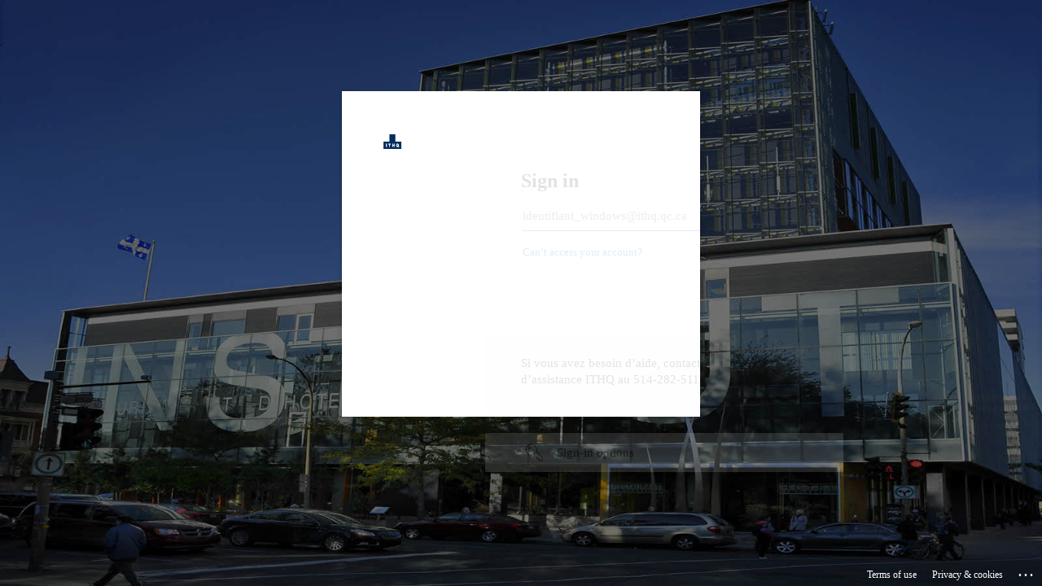

--- FILE ---
content_type: text/html; charset=utf-8
request_url: https://login.microsoftonline.com/79a310de-004d-4b78-8cdf-0cb4602424e3/saml2?SAMLRequest=nZLNbtswEIRfReBdEiUxkk3YBpwYRQ0krRG7PfQSUOQqJsAfhUsl7dtXllo0PdSH3ojlfjuzg12hsKbn2yGe3SO8DIAx%2BW6NQz59rMkQHPcCNXInLCCPkh%2B3D%2Fe8zCjvg49eekPeIdcJgQghau9Ist%2BtyRNjlZJiyWjTyBvW0KqlcgHd8mZRd62S0NSS0a6gTUWSrxBwJNdkHDTiiAPsHUbh4liiJUspS4v6RGtOG14uv5FkN26jnYgTdY6xR57nxj9rl1ktg0ffRe%2BMdpBJb%2FNmKaqCKkgpZSplbbNIF1J1KZUtq0eBkkGVX3YsSbL9vciddzhYCEcIr1rCl8f7P1I6nl%2Bs98pAhq8a0JvhguCkJsbI52k59vMjFRKz%2FtxfBUly%2BBX7rXZKu%2BfribdzE%2FKPp9MhPXw%2BnshmdVHjU4Jh8x9mLUShRBQXr6v8%2FbDVfE6fRhv73cEbLX8kH3ywIv7bZZEVU0WrtJta%2BeCwB6k7DWpM2hj%2FdhdARFiTGAYg%2BWYW%2FftsNz8B&RelayState=https%3A%2F%2Fithqmoodle.sviesolutions.com%2Fcourse%2Fview.php%3Fid%3D6313&SigAlg=http%3A%2F%2Fwww.w3.org%2F2001%2F04%2Fxmldsig-more%23rsa-sha256&Signature=LefjQRY88yvJCmOz7QY0B%2F2qXD1sGudv4CGEHesNcuYkFCpr9KKG01DrVNfACY9yRRixf3VpNBwzLcl16qyg4qcpntP8r2Rn1wpZXeRLYTsvez7xzIpmkWH%2Fb0bYqNPIzTQLyrgL6soBZyBtjM095h1x%2FghVPKYQdxS5AtojKbllST6D4n8GMCf2Zgg7xp0oZSF%2BGyYhmOFqJ1v%2F%2FLkwK33Vi%2F20ixQvwM8Hn2AE%2BtLN%2BfLrsADmVR%2FBHFtXhMRQEm147cfblwGVWkvyq0rbGiQlZ5m1%2B%2FNdUSZV3i%2Fr0fZt6BTC9wGh33FM2gpqb3CRsdHWPyGFKpSW%2FpnqWcDRQA%3D%3D&sso_reload=true
body_size: 15212
content:


<!-- Copyright (C) Microsoft Corporation. All rights reserved. -->
<!DOCTYPE html>
<html dir="ltr" class="" lang="en">
<head>
    <title>Sign in to your account</title>
    <meta http-equiv="Content-Type" content="text/html; charset=UTF-8">
    <meta http-equiv="X-UA-Compatible" content="IE=edge">
    <meta name="viewport" content="width=device-width, initial-scale=1.0, maximum-scale=2.0, user-scalable=yes">
    <meta http-equiv="Pragma" content="no-cache">
    <meta http-equiv="Expires" content="-1">
    <link rel="preconnect" href="https://aadcdn.msauth.net" crossorigin>
<meta http-equiv="x-dns-prefetch-control" content="on">
<link rel="dns-prefetch" href="//aadcdn.msauth.net">
<link rel="dns-prefetch" href="//aadcdn.msftauth.net">

    <meta name="PageID" content="ConvergedSignIn" />
    <meta name="SiteID" content="" />
    <meta name="ReqLC" content="1033" />
    <meta name="LocLC" content="en-US" />


        <meta name="format-detection" content="telephone=no" />

    <noscript>
        <meta http-equiv="Refresh" content="0; URL=https://login.microsoftonline.com/jsdisabled" />
    </noscript>

    
    
<meta name="robots" content="none" />

<script type="text/javascript" nonce='aS3DX9cjiywkouIqK8bHRQ'>//<![CDATA[
$Config={"fShowPersistentCookiesWarning":false,"urlMsaSignUp":"https://login.live.com/oauth20_authorize.srf?scope=openid+profile+email+offline_access\u0026response_type=code\u0026client_id=51483342-085c-4d86-bf88-cf50c7252078\u0026response_mode=form_post\u0026redirect_uri=https%3a%2f%2flogin.microsoftonline.com%2fcommon%2ffederation%2foauth2msa\u0026state=[base64]\u0026estsfed=1\u0026uaid=212709b1d7b14fa9af0beae5c1fc98d2\u0026signup=1\u0026lw=1\u0026fl=easi2\u0026fci=https%3a%2f%2fithqmoodle.sviesolutions.com%2fauth%2fsaml2%2fsp%2fmetadata.php","urlMsaLogout":"https://login.live.com/logout.srf?iframed_by=https%3a%2f%2flogin.microsoftonline.com","urlOtherIdpForget":"https://login.live.com/forgetme.srf?iframed_by=https%3a%2f%2flogin.microsoftonline.com","showCantAccessAccountLink":true,"arrExternalTrustedRealmFederatedIdps":[{"IdpType":400,"IdpSignInUrl":"https://login.live.com/oauth20_authorize.srf?scope=openid+profile+email+offline_access\u0026response_type=code\u0026client_id=51483342-085c-4d86-bf88-cf50c7252078\u0026response_mode=form_post\u0026redirect_uri=https%3a%2f%2flogin.microsoftonline.com%2fcommon%2ffederation%2foauth2msa\u0026state=[base64]\u0026estsfed=1\u0026uaid=212709b1d7b14fa9af0beae5c1fc98d2\u0026fci=https%3a%2f%2fithqmoodle.sviesolutions.com%2fauth%2fsaml2%2fsp%2fmetadata.php\u0026idp_hint=github.com","DisplayName":"GitHub","Promoted":false}],"fEnableShowResendCode":true,"iShowResendCodeDelay":90000,"sSMSCtryPhoneData":"AF~Afghanistan~93!!!AX~Åland Islands~358!!!AL~Albania~355!!!DZ~Algeria~213!!!AS~American Samoa~1!!!AD~Andorra~376!!!AO~Angola~244!!!AI~Anguilla~1!!!AG~Antigua and Barbuda~1!!!AR~Argentina~54!!!AM~Armenia~374!!!AW~Aruba~297!!!AC~Ascension Island~247!!!AU~Australia~61!!!AT~Austria~43!!!AZ~Azerbaijan~994!!!BS~Bahamas~1!!!BH~Bahrain~973!!!BD~Bangladesh~880!!!BB~Barbados~1!!!BY~Belarus~375!!!BE~Belgium~32!!!BZ~Belize~501!!!BJ~Benin~229!!!BM~Bermuda~1!!!BT~Bhutan~975!!!BO~Bolivia~591!!!BQ~Bonaire~599!!!BA~Bosnia and Herzegovina~387!!!BW~Botswana~267!!!BR~Brazil~55!!!IO~British Indian Ocean Territory~246!!!VG~British Virgin Islands~1!!!BN~Brunei~673!!!BG~Bulgaria~359!!!BF~Burkina Faso~226!!!BI~Burundi~257!!!CV~Cabo Verde~238!!!KH~Cambodia~855!!!CM~Cameroon~237!!!CA~Canada~1!!!KY~Cayman Islands~1!!!CF~Central African Republic~236!!!TD~Chad~235!!!CL~Chile~56!!!CN~China~86!!!CX~Christmas Island~61!!!CC~Cocos (Keeling) Islands~61!!!CO~Colombia~57!!!KM~Comoros~269!!!CG~Congo~242!!!CD~Congo (DRC)~243!!!CK~Cook Islands~682!!!CR~Costa Rica~506!!!CI~Côte d\u0027Ivoire~225!!!HR~Croatia~385!!!CU~Cuba~53!!!CW~Curaçao~599!!!CY~Cyprus~357!!!CZ~Czechia~420!!!DK~Denmark~45!!!DJ~Djibouti~253!!!DM~Dominica~1!!!DO~Dominican Republic~1!!!EC~Ecuador~593!!!EG~Egypt~20!!!SV~El Salvador~503!!!GQ~Equatorial Guinea~240!!!ER~Eritrea~291!!!EE~Estonia~372!!!ET~Ethiopia~251!!!FK~Falkland Islands~500!!!FO~Faroe Islands~298!!!FJ~Fiji~679!!!FI~Finland~358!!!FR~France~33!!!GF~French Guiana~594!!!PF~French Polynesia~689!!!GA~Gabon~241!!!GM~Gambia~220!!!GE~Georgia~995!!!DE~Germany~49!!!GH~Ghana~233!!!GI~Gibraltar~350!!!GR~Greece~30!!!GL~Greenland~299!!!GD~Grenada~1!!!GP~Guadeloupe~590!!!GU~Guam~1!!!GT~Guatemala~502!!!GG~Guernsey~44!!!GN~Guinea~224!!!GW~Guinea-Bissau~245!!!GY~Guyana~592!!!HT~Haiti~509!!!HN~Honduras~504!!!HK~Hong Kong SAR~852!!!HU~Hungary~36!!!IS~Iceland~354!!!IN~India~91!!!ID~Indonesia~62!!!IR~Iran~98!!!IQ~Iraq~964!!!IE~Ireland~353!!!IM~Isle of Man~44!!!IL~Israel~972!!!IT~Italy~39!!!JM~Jamaica~1!!!JP~Japan~81!!!JE~Jersey~44!!!JO~Jordan~962!!!KZ~Kazakhstan~7!!!KE~Kenya~254!!!KI~Kiribati~686!!!KR~Korea~82!!!KW~Kuwait~965!!!KG~Kyrgyzstan~996!!!LA~Laos~856!!!LV~Latvia~371!!!LB~Lebanon~961!!!LS~Lesotho~266!!!LR~Liberia~231!!!LY~Libya~218!!!LI~Liechtenstein~423!!!LT~Lithuania~370!!!LU~Luxembourg~352!!!MO~Macao SAR~853!!!MG~Madagascar~261!!!MW~Malawi~265!!!MY~Malaysia~60!!!MV~Maldives~960!!!ML~Mali~223!!!MT~Malta~356!!!MH~Marshall Islands~692!!!MQ~Martinique~596!!!MR~Mauritania~222!!!MU~Mauritius~230!!!YT~Mayotte~262!!!MX~Mexico~52!!!FM~Micronesia~691!!!MD~Moldova~373!!!MC~Monaco~377!!!MN~Mongolia~976!!!ME~Montenegro~382!!!MS~Montserrat~1!!!MA~Morocco~212!!!MZ~Mozambique~258!!!MM~Myanmar~95!!!NA~Namibia~264!!!NR~Nauru~674!!!NP~Nepal~977!!!NL~Netherlands~31!!!NC~New Caledonia~687!!!NZ~New Zealand~64!!!NI~Nicaragua~505!!!NE~Niger~227!!!NG~Nigeria~234!!!NU~Niue~683!!!NF~Norfolk Island~672!!!KP~North Korea~850!!!MK~North Macedonia~389!!!MP~Northern Mariana Islands~1!!!NO~Norway~47!!!OM~Oman~968!!!PK~Pakistan~92!!!PW~Palau~680!!!PS~Palestinian Authority~970!!!PA~Panama~507!!!PG~Papua New Guinea~675!!!PY~Paraguay~595!!!PE~Peru~51!!!PH~Philippines~63!!!PL~Poland~48!!!PT~Portugal~351!!!PR~Puerto Rico~1!!!QA~Qatar~974!!!RE~Réunion~262!!!RO~Romania~40!!!RU~Russia~7!!!RW~Rwanda~250!!!BL~Saint Barthélemy~590!!!KN~Saint Kitts and Nevis~1!!!LC~Saint Lucia~1!!!MF~Saint Martin~590!!!PM~Saint Pierre and Miquelon~508!!!VC~Saint Vincent and the Grenadines~1!!!WS~Samoa~685!!!SM~San Marino~378!!!ST~São Tomé and Príncipe~239!!!SA~Saudi Arabia~966!!!SN~Senegal~221!!!RS~Serbia~381!!!SC~Seychelles~248!!!SL~Sierra Leone~232!!!SG~Singapore~65!!!SX~Sint Maarten~1!!!SK~Slovakia~421!!!SI~Slovenia~386!!!SB~Solomon Islands~677!!!SO~Somalia~252!!!ZA~South Africa~27!!!SS~South Sudan~211!!!ES~Spain~34!!!LK~Sri Lanka~94!!!SH~St Helena, Ascension, and Tristan da Cunha~290!!!SD~Sudan~249!!!SR~Suriname~597!!!SJ~Svalbard~47!!!SZ~Swaziland~268!!!SE~Sweden~46!!!CH~Switzerland~41!!!SY~Syria~963!!!TW~Taiwan~886!!!TJ~Tajikistan~992!!!TZ~Tanzania~255!!!TH~Thailand~66!!!TL~Timor-Leste~670!!!TG~Togo~228!!!TK~Tokelau~690!!!TO~Tonga~676!!!TT~Trinidad and Tobago~1!!!TA~Tristan da Cunha~290!!!TN~Tunisia~216!!!TR~Turkey~90!!!TM~Turkmenistan~993!!!TC~Turks and Caicos Islands~1!!!TV~Tuvalu~688!!!VI~U.S. Virgin Islands~1!!!UG~Uganda~256!!!UA~Ukraine~380!!!AE~United Arab Emirates~971!!!GB~United Kingdom~44!!!US~United States~1!!!UY~Uruguay~598!!!UZ~Uzbekistan~998!!!VU~Vanuatu~678!!!VA~Vatican City~39!!!VE~Venezuela~58!!!VN~Vietnam~84!!!WF~Wallis and Futuna~681!!!YE~Yemen~967!!!ZM~Zambia~260!!!ZW~Zimbabwe~263","fUseInlinePhoneNumber":true,"fDetectBrowserCapabilities":true,"fUseMinHeight":true,"fShouldSupportTargetCredentialForRecovery":true,"fAvoidNewOtcGenerationWhenAlreadySent":true,"fUseCertificateInterstitialView":true,"fIsPasskeySupportEnabled":true,"arrPromotedFedCredTypes":[],"fShowUserAlreadyExistErrorHandling":true,"fBlockOnAppleEmailClaimError":true,"fIsVerifiableCredentialsSupportEnabled":true,"iVerifiableCredentialPresentationPollingIntervalSeconds":0.5,"iVerifiableCredentialPresentationPollingTimeoutSeconds":300,"fIsQrPinEnabled":true,"fPasskeyAssertionRedirect":true,"fFixUrlExternalIdpFederation":true,"fEnableBackButtonBugFix":true,"fEnableTotalLossRecovery":true,"fUpdatePromotedCredTypesOrder":true,"fUseNewPromotedCredsComponent":true,"urlSessionState":"https://login.microsoftonline.com/common/DeviceCodeStatus","urlResetPassword":"https://passwordreset.microsoftonline.com/?ru=https%3a%2f%2flogin.microsoftonline.com%2f79a310de-004d-4b78-8cdf-0cb4602424e3%2freprocess%3fctx%[base64]\u0026mkt=en-US\u0026hosted=0\u0026device_platform=macOS","urlMsaResetPassword":"https://account.live.com/password/reset?wreply=https%3a%2f%2flogin.microsoftonline.com%2f79a310de-004d-4b78-8cdf-0cb4602424e3%2freprocess%3fctx%[base64]\u0026mkt=en-US","fFixUrlResetPassword":true,"urlGetCredentialType":"https://login.microsoftonline.com/common/GetCredentialType?mkt=en-US","urlGetRecoveryCredentialType":"https://login.microsoftonline.com/common/getrecoverycredentialtype?mkt=en-US","urlGetOneTimeCode":"https://login.microsoftonline.com/common/GetOneTimeCode","urlLogout":"https://login.microsoftonline.com/79a310de-004d-4b78-8cdf-0cb4602424e3/uxlogout","urlForget":"https://login.microsoftonline.com/forgetuser","urlDisambigRename":"https://go.microsoft.com/fwlink/p/?LinkID=733247","urlGoToAADError":"https://login.live.com/oauth20_authorize.srf?scope=openid+profile+email+offline_access\u0026response_type=code\u0026client_id=51483342-085c-4d86-bf88-cf50c7252078\u0026response_mode=form_post\u0026redirect_uri=https%3a%2f%2flogin.microsoftonline.com%2fcommon%2ffederation%2foauth2msa\u0026state=[base64]\u0026estsfed=1\u0026uaid=212709b1d7b14fa9af0beae5c1fc98d2\u0026fci=https%3a%2f%2fithqmoodle.sviesolutions.com%2fauth%2fsaml2%2fsp%2fmetadata.php","urlDeviceFingerprinting":"","urlPIAEndAuth":"https://login.microsoftonline.com/common/PIA/EndAuth","urlStartTlr":"https://login.microsoftonline.com/79a310de-004d-4b78-8cdf-0cb4602424e3/tlr/start","fKMSIEnabled":false,"iLoginMode":121,"fAllowPhoneSignIn":true,"fAllowPhoneInput":true,"fAllowSkypeNameLogin":true,"iMaxPollErrors":5,"iPollingTimeout":300,"srsSuccess":true,"fShowSwitchUser":true,"arrValErrs":["50058"],"sErrorCode":"50058","sWAMExtension":"ppnbnpeolgkicgegkbkbjmhlideopiji","sWAMChannel":"53ee284d-920a-4b59-9d30-a60315b26836","sErrTxt":"","sResetPasswordPrefillParam":"username","onPremPasswordValidationConfig":{"isUserRealmPrecheckEnabled":true},"fSwitchDisambig":true,"iRemoteNgcPollingType":2,"fUseNewNoPasswordTypes":true,"urlAadSignup":"https://signup.microsoft.com/signup?sku=teams_commercial_trial\u0026origin=ests\u0026culture=en-US","sCloudInstanceName":"microsoftonline.com","fShowSignInOptionsAsButton":true,"fUseNewPhoneSignInError":true,"fIsUpdatedAutocompleteEnabled":true,"fActivateFocusOnApprovalNumberRemoteNGC":true,"fIsPasskey":true,"fEnableDFPIntegration":true,"fEnableCenterFocusedApprovalNumber":true,"fShowPassKeyErrorUCP":true,"fFixPhoneDisambigSignupRedirect":true,"fEnableQrCodeA11YFixes":true,"fEnablePasskeyAwpError":true,"fEnableAuthenticatorTimeoutFix":true,"fEnablePasskeyAutofillUI":true,"sCrossDomainCanary":"[base64]","arrExcludedDisplayNames":["unknown"],"fFixShowRevealPassword":true,"fRemoveTLRFragment":true,"iMaxStackForKnockoutAsyncComponents":10000,"fShowButtons":true,"urlCdn":"https://aadcdn.msauth.net/shared/1.0/","urlDefaultFavicon":"https://aadcdn.msauth.net/shared/1.0/content/images/favicon_a_eupayfgghqiai7k9sol6lg2.ico","urlFooterTOU":"https://www.microsoft.com/en-US/servicesagreement/","urlFooterPrivacy":"https://privacy.microsoft.com/en-US/privacystatement","urlPost":"https://login.microsoftonline.com/79a310de-004d-4b78-8cdf-0cb4602424e3/login","urlPostAad":"https://login.microsoftonline.com/79a310de-004d-4b78-8cdf-0cb4602424e3/login","urlPostMsa":"https://login.live.com/ppsecure/partnerpost.srf?scope=openid+profile+email+offline_access\u0026response_type=code\u0026client_id=51483342-085c-4d86-bf88-cf50c7252078\u0026response_mode=form_post\u0026redirect_uri=https%3a%2f%2flogin.microsoftonline.com%2fcommon%2ffederation%2foauth2msa\u0026state=[base64]\u0026flow=fido\u0026estsfed=1\u0026uaid=212709b1d7b14fa9af0beae5c1fc98d2\u0026fci=https%3a%2f%2fithqmoodle.sviesolutions.com%2fauth%2fsaml2%2fsp%2fmetadata.php","urlRefresh":"https://login.microsoftonline.com/79a310de-004d-4b78-8cdf-0cb4602424e3/reprocess?ctx=[base64]","urlCancel":"https://ithqmoodle.sviesolutions.com/auth/saml2/sp/saml2-acs.php/ithqmoodle.sviesolutions.com?error=access_denied\u0026error_subcode=cancel\u0026state=https%3a%2f%2fithqmoodle.sviesolutions.com%2fcourse%2fview.php%3fid%3d6313","urlResume":"https://login.microsoftonline.com/79a310de-004d-4b78-8cdf-0cb4602424e3/resume?ctx=[base64]","iPawnIcon":0,"iPollingInterval":1,"sPOST_Username":"","fEnableNumberMatching":true,"sFT":"[base64]","sFTName":"flowToken","sSessionIdentifierName":"code","sCtx":"[base64]","iProductIcon":-1,"fEnableOneDSClientTelemetry":true,"staticTenantBranding":[{"Locale":0,"BannerLogo":"https://aadcdn.msauthimages.net/dbd5a2dd-j-8xnekibnz6tyiaganmqonfloc-lh8oegdvcz-j5m/logintenantbranding/0/bannerlogo?ts=637037428693722051","TileLogo":"https://aadcdn.msauthimages.net/dbd5a2dd-j-8xnekibnz6tyiaganmqonfloc-lh8oegdvcz-j5m/logintenantbranding/0/tilelogo?ts=637037428243262165","TileDarkLogo":"https://aadcdn.msauthimages.net/dbd5a2dd-j-8xnekibnz6tyiaganmqonfloc-lh8oegdvcz-j5m/logintenantbranding/0/squarelogodark?ts=637037428703522047","Illustration":"https://aadcdn.msauthimages.net/dbd5a2dd-j-8xnekibnz6tyiaganmqonfloc-lh8oegdvcz-j5m/logintenantbranding/0/illustration?ts=637037421511921614","BoilerPlateText":"<p>Si vous avez besoin d’aide, contactez le service d’assistance ITHQ au 514-282-5111 # 5138</p>\n","UserIdLabel":"identifiant_windows@ithq.qc.ca","KeepMeSignedInDisabled":true,"UseTransparentLightBox":false}],"oAppCobranding":{},"iBackgroundImage":4,"arrSessions":[],"fApplicationInsightsEnabled":false,"iApplicationInsightsEnabledPercentage":0,"urlSetDebugMode":"https://login.microsoftonline.com/common/debugmode","fEnableCssAnimation":true,"fDisableAnimationIfAnimationEndUnsupported":true,"fAllowGrayOutLightBox":true,"fUseMsaSessionState":true,"fIsRemoteNGCSupported":true,"desktopSsoConfig":{"isEdgeAnaheimAllowed":true,"iwaEndpointUrlFormat":"https://autologon.microsoftazuread-sso.com/{0}/winauth/sso?client-request-id=212709b1-d7b1-4fa9-af0b-eae5c1fc98d2","iwaSsoProbeUrlFormat":"https://autologon.microsoftazuread-sso.com/{0}/winauth/ssoprobe?client-request-id=212709b1-d7b1-4fa9-af0b-eae5c1fc98d2","iwaIFrameUrlFormat":"https://autologon.microsoftazuread-sso.com/{0}/winauth/iframe?client-request-id=212709b1-d7b1-4fa9-af0b-eae5c1fc98d2\u0026isAdalRequest=False","iwaRequestTimeoutInMs":10000,"hintedDomainName":"79a310de-004d-4b78-8cdf-0cb4602424e3","startDesktopSsoOnPageLoad":true,"progressAnimationTimeout":10000,"isEdgeAllowed":false,"minDssoEdgeVersion":"17","isSafariAllowed":true,"redirectUri":"https://ithqmoodle.sviesolutions.com/auth/saml2/sp/saml2-acs.php/ithqmoodle.sviesolutions.com?error=interaction_required\u0026error_description=Seamless+single+sign+on+failed+for+the+user.+This+can+happen+if+the+user+is+unable+to+access+on+premises+AD+or+intranet+zone+is+not+configured+correctly+Trace+ID%3a+af6604b8-23ca-43a7-9e0a-c50bd58a2000+Correlation+ID%3a+212709b1-d7b1-4fa9-af0b-eae5c1fc98d2+Timestamp%3a+2026-01-28+12%3a58%3a45Z\u0026state=https%3a%2f%2fithqmoodle.sviesolutions.com%2fcourse%2fview.php%3fid%3d6313","isIEAllowedForSsoProbe":true,"edgeRedirectUri":"https://autologon.microsoftazuread-sso.com/79a310de-004d-4b78-8cdf-0cb4602424e3/winauth/sso/edgeredirect?client-request-id=212709b1-d7b1-4fa9-af0b-eae5c1fc98d2\u0026origin=login.microsoftonline.com\u0026is_redirected=1","isFlowTokenPassedInEdge":true},"urlLogin":"https://login.microsoftonline.com/79a310de-004d-4b78-8cdf-0cb4602424e3/reprocess?ctx=[base64]","urlDssoStatus":"https://login.microsoftonline.com/common/instrumentation/dssostatus","iSessionPullType":2,"fUseSameSite":true,"iAllowedIdentities":2,"uiflavor":1001,"urlFidoHelp":"https://go.microsoft.com/fwlink/?linkid=2013738","fShouldPlatformKeyBeSuppressed":true,"urlFidoLogin":"https://login.microsoft.com/79a310de-004d-4b78-8cdf-0cb4602424e3/fido/get?uiflavor=Web","fIsFidoSupported":true,"fLoadStringCustomizationPromises":true,"fUseAlternateTextForSwitchToCredPickerLink":true,"fOfflineAccountVisible":false,"fEnableUserStateFix":true,"fAccessPassSupported":true,"fShowAccessPassPeek":true,"fUpdateSessionPollingLogic":true,"fEnableShowPickerCredObservable":true,"fFetchSessionsSkipDsso":true,"fIsCiamUserFlowUxNewLogicEnabled":true,"fUseNonMicrosoftDefaultBrandingForCiam":true,"sCompanyDisplayName":"ithq.qc.ca","fRemoveCustomCss":true,"fFixUICrashForApiRequestHandler":true,"fShowUpdatedKoreanPrivacyFooter":true,"fUsePostCssHotfix":true,"fFixUserFlowBranding":true,"fIsQrCodePinSupported":true,"fEnablePasskeyNullFix":true,"fEnableRefreshCookiesFix":true,"fEnableWebNativeBridgeInterstitialUx":true,"fEnableWindowParentingFix":true,"fEnableNativeBridgeErrors":true,"urlAcmaServerPath":"https://login.microsoftonline.com","sTenantId":"79a310de-004d-4b78-8cdf-0cb4602424e3","sMkt":"en-US","fIsDesktop":true,"fUpdateConfigInit":true,"fLogDisallowedCssProperties":true,"fDisallowExternalFonts":true,"sFidoChallenge":"O.eyJ0eXAiOiJKV1QiLCJhbGciOiJSUzI1NiIsIng1dCI6IlBjWDk4R1g0MjBUMVg2c0JEa3poUW1xZ3dNVSJ9.eyJhdWQiOiJ1cm46bWljcm9zb2Z0OmZpZG86Y2hhbGxlbmdlIiwiaXNzIjoiaHR0cHM6Ly9sb2dpbi5taWNyb3NvZnQuY29tIiwiaWF0IjoxNzY5NjA1MTI1LCJuYmYiOjE3Njk2MDUxMjUsImV4cCI6MTc2OTYwNTQyNX0.[base64]","scid":1015,"hpgact":1900,"hpgid":1104,"pgid":"ConvergedSignIn","apiCanary":"[base64]","canary":"ZjyZKlxrszc+iKxqDRByhGaOYIgeDGpVsDIUFePinBw=3:1:CANARY:Wpicw7LQrjwfMncqnqX0SVFzTaxGCkJMYfEz94FoSpo=","sCanaryTokenName":"canary","fSkipRenderingNewCanaryToken":false,"fEnableNewCsrfProtection":true,"correlationId":"212709b1-d7b1-4fa9-af0b-eae5c1fc98d2","sessionId":"af6604b8-23ca-43a7-9e0a-c50bd58a2000","sRingId":"R2","locale":{"mkt":"en-US","lcid":1033},"slMaxRetry":2,"slReportFailure":true,"strings":{"desktopsso":{"authenticatingmessage":"Trying to sign you in"}},"enums":{"ClientMetricsModes":{"None":0,"SubmitOnPost":1,"SubmitOnRedirect":2,"InstrumentPlt":4}},"urls":{"instr":{"pageload":"https://login.microsoftonline.com/common/instrumentation/reportpageload","dssostatus":"https://login.microsoftonline.com/common/instrumentation/dssostatus"}},"browser":{"ltr":1,"Chrome":1,"_Mac":1,"_M131":1,"_D0":1,"Full":1,"RE_WebKit":1,"b":{"name":"Chrome","major":131,"minor":0},"os":{"name":"OSX","version":"10.15.7"},"V":"131.0"},"watson":{"url":"/common/handlers/watson","bundle":"https://aadcdn.msauth.net/ests/2.1/content/cdnbundles/watson.min_q5ptmu8aniymd4ftuqdkda2.js","sbundle":"https://aadcdn.msauth.net/ests/2.1/content/cdnbundles/watsonsupportwithjquery.3.5.min_dc940oomzau4rsu8qesnvg2.js","fbundle":"https://aadcdn.msauth.net/ests/2.1/content/cdnbundles/frameworksupport.min_oadrnc13magb009k4d20lg2.js","resetErrorPeriod":5,"maxCorsErrors":-1,"maxInjectErrors":5,"maxErrors":10,"maxTotalErrors":3,"expSrcs":["https://login.microsoftonline.com","https://aadcdn.msauth.net/","https://aadcdn.msftauth.net/",".login.microsoftonline.com"],"envErrorRedirect":true,"envErrorUrl":"/common/handlers/enverror"},"loader":{"cdnRoots":["https://aadcdn.msauth.net/","https://aadcdn.msftauth.net/"],"logByThrowing":true,"tenantBrandingCdnRoots":["aadcdn.msauthimages.net","aadcdn.msftauthimages.net"]},"serverDetails":{"slc":"ProdSlices","dc":"NCUS","ri":"CH3XXXX","ver":{"v":[2,1,23276,2]},"rt":"2026-01-28T12:58:45","et":39},"clientEvents":{"enabled":true,"telemetryEnabled":true,"useOneDSEventApi":true,"flush":60000,"autoPost":true,"autoPostDelay":1000,"minEvents":1,"maxEvents":1,"pltDelay":500,"appInsightsConfig":{"instrumentationKey":"69adc3c768bd4dc08c19416121249fcc-66f1668a-797b-4249-95e3-6c6651768c28-7293","webAnalyticsConfiguration":{"autoCapture":{"jsError":true}}},"defaultEventName":"IDUX_ESTSClientTelemetryEvent_WebWatson","serviceID":3,"endpointUrl":""},"fApplyAsciiRegexOnInput":true,"country":"US","fBreakBrandingSigninString":true,"bsso":{"states":{"START":"start","INPROGRESS":"in-progress","END":"end","END_SSO":"end-sso","END_USERS":"end-users"},"nonce":"AwABEgEAAAADAOz_BQD0_zYaNd6k3fYwIU45tqBMT_DHvVCrt3kyLmtqUWkmWzA3N95JBoVmN1IXV0arcvhyNLsx_QVvxKiNvL-kNRabhLYgAA","overallTimeoutMs":4000,"telemetry":{"type":"ChromeSsoTelemetry","nonce":"AwABDwEAAAADAOz_BQD0_zsKpo74tBQxTx-LNiqGfIhNfCT6qpFNh9ydRMJV1PtwNfzfUYc_NaUbo9Z1HLashghuWZ63xIugEqK9HHd4D8hTkjdm8iaDOMyDvu8J3LzXIAA","reportStates":[]},"redirectEndStates":["end"],"cookieNames":{"aadSso":"AADSSO","winSso":"ESTSSSO","ssoTiles":"ESTSSSOTILES","ssoPulled":"SSOCOOKIEPULLED","userList":"ESTSUSERLIST"},"type":"chrome","reason":"Pull suppressed because it was already attempted and the current URL was reloaded."},"urlNoCookies":"https://login.microsoftonline.com/cookiesdisabled","fTrimChromeBssoUrl":true,"inlineMode":5,"fShowCopyDebugDetailsLink":true,"fTenantBrandingCdnAddEventHandlers":true,"fAddTryCatchForIFrameRedirects":true};
//]]></script> 
<script type="text/javascript" nonce='aS3DX9cjiywkouIqK8bHRQ'>//<![CDATA[
!function(){var e=window,r=e.$Debug=e.$Debug||{},t=e.$Config||{};if(!r.appendLog){var n=[],o=0;r.appendLog=function(e){var r=t.maxDebugLog||25,i=(new Date).toUTCString()+":"+e;n.push(o+":"+i),n.length>r&&n.shift(),o++},r.getLogs=function(){return n}}}(),function(){function e(e,r){function t(i){var a=e[i];if(i<n-1){return void(o.r[a]?t(i+1):o.when(a,function(){t(i+1)}))}r(a)}var n=e.length;t(0)}function r(e,r,i){function a(){var e=!!s.method,o=e?s.method:i[0],a=s.extraArgs||[],u=n.$WebWatson;try{
var c=t(i,!e);if(a&&a.length>0){for(var d=a.length,l=0;l<d;l++){c.push(a[l])}}o.apply(r,c)}catch(e){return void(u&&u.submitFromException&&u.submitFromException(e))}}var s=o.r&&o.r[e];return r=r||this,s&&(s.skipTimeout?a():n.setTimeout(a,0)),s}function t(e,r){return Array.prototype.slice.call(e,r?1:0)}var n=window;n.$Do||(n.$Do={"q":[],"r":[],"removeItems":[],"lock":0,"o":[]});var o=n.$Do;o.when=function(t,n){function i(e){r(e,a,s)||o.q.push({"id":e,"c":a,"a":s})}var a=0,s=[],u=1;"function"==typeof n||(a=n,
u=2);for(var c=u;c<arguments.length;c++){s.push(arguments[c])}t instanceof Array?e(t,i):i(t)},o.register=function(e,t,n){if(!o.r[e]){o.o.push(e);var i={};if(t&&(i.method=t),n&&(i.skipTimeout=n),arguments&&arguments.length>3){i.extraArgs=[];for(var a=3;a<arguments.length;a++){i.extraArgs.push(arguments[a])}}o.r[e]=i,o.lock++;try{for(var s=0;s<o.q.length;s++){var u=o.q[s];u.id==e&&r(e,u.c,u.a)&&o.removeItems.push(u)}}catch(e){throw e}finally{if(0===--o.lock){for(var c=0;c<o.removeItems.length;c++){
for(var d=o.removeItems[c],l=0;l<o.q.length;l++){if(o.q[l]===d){o.q.splice(l,1);break}}}o.removeItems=[]}}}},o.unregister=function(e){o.r[e]&&delete o.r[e]}}(),function(e,r){function t(){if(!a){if(!r.body){return void setTimeout(t)}a=!0,e.$Do.register("doc.ready",0,!0)}}function n(){if(!s){if(!r.body){return void setTimeout(n)}t(),s=!0,e.$Do.register("doc.load",0,!0),i()}}function o(e){(r.addEventListener||"load"===e.type||"complete"===r.readyState)&&t()}function i(){
r.addEventListener?(r.removeEventListener("DOMContentLoaded",o,!1),e.removeEventListener("load",n,!1)):r.attachEvent&&(r.detachEvent("onreadystatechange",o),e.detachEvent("onload",n))}var a=!1,s=!1;if("complete"===r.readyState){return void setTimeout(n)}!function(){r.addEventListener?(r.addEventListener("DOMContentLoaded",o,!1),e.addEventListener("load",n,!1)):r.attachEvent&&(r.attachEvent("onreadystatechange",o),e.attachEvent("onload",n))}()}(window,document),function(){function e(){
return f.$Config||f.ServerData||{}}function r(e,r){var t=f.$Debug;t&&t.appendLog&&(r&&(e+=" '"+(r.src||r.href||"")+"'",e+=", id:"+(r.id||""),e+=", async:"+(r.async||""),e+=", defer:"+(r.defer||"")),t.appendLog(e))}function t(){var e=f.$B;if(void 0===d){if(e){d=e.IE}else{var r=f.navigator.userAgent;d=-1!==r.indexOf("MSIE ")||-1!==r.indexOf("Trident/")}}return d}function n(){var e=f.$B;if(void 0===l){if(e){l=e.RE_Edge}else{var r=f.navigator.userAgent;l=-1!==r.indexOf("Edge")}}return l}function o(e){
var r=e.indexOf("?"),t=r>-1?r:e.length,n=e.lastIndexOf(".",t);return e.substring(n,n+v.length).toLowerCase()===v}function i(){var r=e();return(r.loader||{}).slReportFailure||r.slReportFailure||!1}function a(){return(e().loader||{}).redirectToErrorPageOnLoadFailure||!1}function s(){return(e().loader||{}).logByThrowing||!1}function u(e){if(!t()&&!n()){return!1}var r=e.src||e.href||"";if(!r){return!0}if(o(r)){var i,a,s;try{i=e.sheet,a=i&&i.cssRules,s=!1}catch(e){s=!0}if(i&&!a&&s){return!0}
if(i&&a&&0===a.length){return!0}}return!1}function c(){function t(e){g.getElementsByTagName("head")[0].appendChild(e)}function n(e,r,t,n){var u=null;return u=o(e)?i(e):"script"===n.toLowerCase()?a(e):s(e,n),r&&(u.id=r),"function"==typeof u.setAttribute&&(u.setAttribute("crossorigin","anonymous"),t&&"string"==typeof t&&u.setAttribute("integrity",t)),u}function i(e){var r=g.createElement("link");return r.rel="stylesheet",r.type="text/css",r.href=e,r}function a(e){
var r=g.createElement("script"),t=g.querySelector("script[nonce]");if(r.type="text/javascript",r.src=e,r.defer=!1,r.async=!1,t){var n=t.nonce||t.getAttribute("nonce");r.setAttribute("nonce",n)}return r}function s(e,r){var t=g.createElement(r);return t.src=e,t}function d(e,r){if(e&&e.length>0&&r){for(var t=0;t<e.length;t++){if(-1!==r.indexOf(e[t])){return!0}}}return!1}function l(r){if(e().fTenantBrandingCdnAddEventHandlers){var t=d(E,r)?E:b;if(!(t&&t.length>1)){return r}for(var n=0;n<t.length;n++){
if(-1!==r.indexOf(t[n])){var o=t[n+1<t.length?n+1:0],i=r.substring(t[n].length);return"https://"!==t[n].substring(0,"https://".length)&&(o="https://"+o,i=i.substring("https://".length)),o+i}}return r}if(!(b&&b.length>1)){return r}for(var a=0;a<b.length;a++){if(0===r.indexOf(b[a])){return b[a+1<b.length?a+1:0]+r.substring(b[a].length)}}return r}function f(e,t,n,o){if(r("[$Loader]: "+(L.failMessage||"Failed"),o),w[e].retry<y){return w[e].retry++,h(e,t,n),void c._ReportFailure(w[e].retry,w[e].srcPath)}n&&n()}
function v(e,t,n,o){if(u(o)){return f(e,t,n,o)}r("[$Loader]: "+(L.successMessage||"Loaded"),o),h(e+1,t,n);var i=w[e].onSuccess;"function"==typeof i&&i(w[e].srcPath)}function h(e,o,i){if(e<w.length){var a=w[e];if(!a||!a.srcPath){return void h(e+1,o,i)}a.retry>0&&(a.srcPath=l(a.srcPath),a.origId||(a.origId=a.id),a.id=a.origId+"_Retry_"+a.retry);var s=n(a.srcPath,a.id,a.integrity,a.tagName);s.onload=function(){v(e,o,i,s)},s.onerror=function(){f(e,o,i,s)},s.onreadystatechange=function(){
"loaded"===s.readyState?setTimeout(function(){v(e,o,i,s)},500):"complete"===s.readyState&&v(e,o,i,s)},t(s),r("[$Loader]: Loading '"+(a.srcPath||"")+"', id:"+(a.id||""))}else{o&&o()}}var p=e(),y=p.slMaxRetry||2,m=p.loader||{},b=m.cdnRoots||[],E=m.tenantBrandingCdnRoots||[],L=this,w=[];L.retryOnError=!0,L.successMessage="Loaded",L.failMessage="Error",L.Add=function(e,r,t,n,o,i){e&&w.push({"srcPath":e,"id":r,"retry":n||0,"integrity":t,"tagName":o||"script","onSuccess":i})},L.AddForReload=function(e,r){
var t=e.src||e.href||"";L.Add(t,"AddForReload",e.integrity,1,e.tagName,r)},L.AddIf=function(e,r,t){e&&L.Add(r,t)},L.Load=function(e,r){h(0,e,r)}}var d,l,f=window,g=f.document,v=".css";c.On=function(e,r,t){if(!e){throw"The target element must be provided and cannot be null."}r?c.OnError(e,t):c.OnSuccess(e,t)},c.OnSuccess=function(e,t){if(!e){throw"The target element must be provided and cannot be null."}if(u(e)){return c.OnError(e,t)}var n=e.src||e.href||"",o=i(),s=a();r("[$Loader]: Loaded",e);var d=new c
;d.failMessage="Reload Failed",d.successMessage="Reload Success",d.Load(null,function(){if(o){throw"Unexpected state. ResourceLoader.Load() failed despite initial load success. ['"+n+"']"}s&&(document.location.href="/error.aspx?err=504")})},c.OnError=function(e,t){var n=e.src||e.href||"",o=i(),s=a();if(!e){throw"The target element must be provided and cannot be null."}r("[$Loader]: Failed",e);var u=new c;u.failMessage="Reload Failed",u.successMessage="Reload Success",u.AddForReload(e,t),
u.Load(null,function(){if(o){throw"Failed to load external resource ['"+n+"']"}s&&(document.location.href="/error.aspx?err=504")}),c._ReportFailure(0,n)},c._ReportFailure=function(e,r){if(s()&&!t()){throw"[Retry "+e+"] Failed to load external resource ['"+r+"'], reloading from fallback CDN endpoint"}},f.$Loader=c}(),function(){function e(){if(!E){var e=new h.$Loader;e.AddIf(!h.jQuery,y.sbundle,"WebWatson_DemandSupport"),y.sbundle=null,delete y.sbundle,e.AddIf(!h.$Api,y.fbundle,"WebWatson_DemandFramework"),
y.fbundle=null,delete y.fbundle,e.Add(y.bundle,"WebWatson_DemandLoaded"),e.Load(r,t),E=!0}}function r(){if(h.$WebWatson){if(h.$WebWatson.isProxy){return void t()}m.when("$WebWatson.full",function(){for(;b.length>0;){var e=b.shift();e&&h.$WebWatson[e.cmdName].apply(h.$WebWatson,e.args)}})}}function t(){if(!h.$WebWatson||h.$WebWatson.isProxy){if(!L&&JSON){try{var e=new XMLHttpRequest;e.open("POST",y.url),e.setRequestHeader("Accept","application/json"),
e.setRequestHeader("Content-Type","application/json; charset=UTF-8"),e.setRequestHeader("canary",p.apiCanary),e.setRequestHeader("client-request-id",p.correlationId),e.setRequestHeader("hpgid",p.hpgid||0),e.setRequestHeader("hpgact",p.hpgact||0);for(var r=-1,t=0;t<b.length;t++){if("submit"===b[t].cmdName){r=t;break}}var o=b[r]?b[r].args||[]:[],i={"sr":y.sr,"ec":"Failed to load external resource [Core Watson files]","wec":55,"idx":1,"pn":p.pgid||"","sc":p.scid||0,"hpg":p.hpgid||0,
"msg":"Failed to load external resource [Core Watson files]","url":o[1]||"","ln":0,"ad":0,"an":!1,"cs":"","sd":p.serverDetails,"ls":null,"diag":v(y)};e.send(JSON.stringify(i))}catch(e){}L=!0}y.loadErrorUrl&&window.location.assign(y.loadErrorUrl)}n()}function n(){b=[],h.$WebWatson=null}function o(r){return function(){var t=arguments;b.push({"cmdName":r,"args":t}),e()}}function i(){var e=["foundException","resetException","submit"],r=this;r.isProxy=!0;for(var t=e.length,n=0;n<t;n++){var i=e[n];i&&(r[i]=o(i))}
}function a(e,r,t,n,o,i,a){var s=h.event;return i||(i=l(o||s,a?a+2:2)),h.$Debug&&h.$Debug.appendLog&&h.$Debug.appendLog("[WebWatson]:"+(e||"")+" in "+(r||"")+" @ "+(t||"??")),$.submit(e,r,t,n,o||s,i,a)}function s(e,r){return{"signature":e,"args":r,"toString":function(){return this.signature}}}function u(e){for(var r=[],t=e.split("\n"),n=0;n<t.length;n++){r.push(s(t[n],[]))}return r}function c(e){for(var r=[],t=e.split("\n"),n=0;n<t.length;n++){var o=s(t[n],[]);t[n+1]&&(o.signature+="@"+t[n+1],n++),r.push(o)
}return r}function d(e){if(!e){return null}try{if(e.stack){return u(e.stack)}if(e.error){if(e.error.stack){return u(e.error.stack)}}else if(window.opera&&e.message){return c(e.message)}}catch(e){}return null}function l(e,r){var t=[];try{for(var n=arguments.callee;r>0;){n=n?n.caller:n,r--}for(var o=0;n&&o<w;){var i="InvalidMethod()";try{i=n.toString()}catch(e){}var a=[],u=n.args||n.arguments;if(u){for(var c=0;c<u.length;c++){a[c]=u[c]}}t.push(s(i,a)),n=n.caller,o++}}catch(e){t.push(s(e.toString(),[]))}
var l=d(e);return l&&(t.push(s("--- Error Event Stack -----------------",[])),t=t.concat(l)),t}function f(e){if(e){try{var r=/function (.{1,})\(/,t=r.exec(e.constructor.toString());return t&&t.length>1?t[1]:""}catch(e){}}return""}function g(e){if(e){try{if("string"!=typeof e&&JSON&&JSON.stringify){var r=f(e),t=JSON.stringify(e);return t&&"{}"!==t||(e.error&&(e=e.error,r=f(e)),(t=JSON.stringify(e))&&"{}"!==t||(t=e.toString())),r+":"+t}}catch(e){}}return""+(e||"")}function v(e){var r=[];try{
if(jQuery?(r.push("jQuery v:"+jQuery().jquery),jQuery.easing?r.push("jQuery.easing:"+JSON.stringify(jQuery.easing)):r.push("jQuery.easing is not defined")):r.push("jQuery is not defined"),e&&e.expectedVersion&&r.push("Expected jQuery v:"+e.expectedVersion),m){var t,n="";for(t=0;t<m.o.length;t++){n+=m.o[t]+";"}for(r.push("$Do.o["+n+"]"),n="",t=0;t<m.q.length;t++){n+=m.q[t].id+";"}r.push("$Do.q["+n+"]")}if(h.$Debug&&h.$Debug.getLogs){var o=h.$Debug.getLogs();o&&o.length>0&&(r=r.concat(o))}if(b){
for(var i=0;i<b.length;i++){var a=b[i];if(a&&"submit"===a.cmdName){try{if(JSON&&JSON.stringify){var s=JSON.stringify(a);s&&r.push(s)}}catch(e){r.push(g(e))}}}}}catch(e){r.push(g(e))}return r}var h=window,p=h.$Config||{},y=p.watson,m=h.$Do;if(!h.$WebWatson&&y){var b=[],E=!1,L=!1,w=10,$=h.$WebWatson=new i;$.CB={},$._orgErrorHandler=h.onerror,h.onerror=a,$.errorHooked=!0,m.when("jQuery.version",function(e){y.expectedVersion=e}),m.register("$WebWatson")}}(),function(){function e(e,r){
for(var t=r.split("."),n=t.length,o=0;o<n&&null!==e&&void 0!==e;){e=e[t[o++]]}return e}function r(r){var t=null;return null===u&&(u=e(i,"Constants")),null!==u&&r&&(t=e(u,r)),null===t||void 0===t?"":t.toString()}function t(t){var n=null;return null===a&&(a=e(i,"$Config.strings")),null!==a&&t&&(n=e(a,t.toLowerCase())),null!==n&&void 0!==n||(n=r(t)),null===n||void 0===n?"":n.toString()}function n(e,r){var n=null;return e&&r&&r[e]&&(n=t("errors."+r[e])),n||(n=t("errors."+e)),n||(n=t("errors."+c)),n||(n=t(c)),n}
function o(t){var n=null;return null===s&&(s=e(i,"$Config.urls")),null!==s&&t&&(n=e(s,t.toLowerCase())),null!==n&&void 0!==n||(n=r(t)),null===n||void 0===n?"":n.toString()}var i=window,a=null,s=null,u=null,c="GENERIC_ERROR";i.GetString=t,i.GetErrorString=n,i.GetUrl=o}(),function(){var e=window,r=e.$Config||{};e.$B=r.browser||{}}(),function(){function e(e,r,t){e&&e.addEventListener?e.addEventListener(r,t):e&&e.attachEvent&&e.attachEvent("on"+r,t)}function r(r,t){e(document.getElementById(r),"click",t)}
function t(r,t){var n=document.getElementsByName(r);n&&n.length>0&&e(n[0],"click",t)}var n=window;n.AddListener=e,n.ClickEventListenerById=r,n.ClickEventListenerByName=t}();
//]]></script> 
<script type="text/javascript" nonce='aS3DX9cjiywkouIqK8bHRQ'>//<![CDATA[
!function(t,e){!function(){var n=e.getElementsByTagName("head")[0];n&&n.addEventListener&&(n.addEventListener("error",function(e){null!==e.target&&"cdn"===e.target.getAttribute("data-loader")&&t.$Loader.OnError(e.target)},!0),n.addEventListener("load",function(e){null!==e.target&&"cdn"===e.target.getAttribute("data-loader")&&t.$Loader.OnSuccess(e.target)},!0))}()}(window,document);
//]]></script>

    
        <link rel="prefetch" href="https://login.live.com/Me.htm?v=3" />
                <link rel="shortcut icon" href="https://aadcdn.msauth.net/shared/1.0/content/images/favicon_a_eupayfgghqiai7k9sol6lg2.ico" />

    <script type="text/javascript" nonce='aS3DX9cjiywkouIqK8bHRQ'>
        ServerData = $Config;
    </script>


    
    <link data-loader="cdn" crossorigin="anonymous" href="https://aadcdn.msauth.net/ests/2.1/content/cdnbundles/converged.v2.login.min_kptqschdvwnh6yq41ngsjw2.css" rel="stylesheet" />


    <script data-loader="cdn" crossorigin="anonymous" src="https://aadcdn.msauth.net/shared/1.0/content/js/ConvergedLogin_PCore_rSGxz-l0oiYlHQlR2WHEXA2.js" integrity='sha384-gSVT6u/7c6dLhL+Ciy4L/PzB7rcBFvbfPANruUpKRtQTXgWVagbjZdXzYo0kgNEc' nonce='aS3DX9cjiywkouIqK8bHRQ'></script>

    <script data-loader="cdn" crossorigin="anonymous" src="https://aadcdn.msauth.net/ests/2.1/content/cdnbundles/ux.converged.login.strings-en.min_n-1yvkydphzxlpdwnalgjg2.js" nonce='aS3DX9cjiywkouIqK8bHRQ'></script>



</head>

<body data-bind="defineGlobals: ServerData, bodyCssClass" class="cb" style="display: none">
    <script type="text/javascript" nonce='aS3DX9cjiywkouIqK8bHRQ'>//<![CDATA[
!function(){var e=window,s=e.document,i=e.$Config||{};if(e.self===e.top){s&&s.body&&(s.body.style.display="block")}else if(!i.allowFrame){var o,t,r,f,n,d;if(i.fAddTryCatchForIFrameRedirects){try{o=e.self.location.href,t=o.indexOf("#"),r=-1!==t,f=o.indexOf("?"),n=r?t:o.length,d=-1===f||r&&f>t?"?":"&",o=o.substr(0,n)+d+"iframe-request-id="+i.sessionId+o.substr(n),e.top.location=o}catch(e){}}else{o=e.self.location.href,t=o.indexOf("#"),r=-1!==t,f=o.indexOf("?"),n=r?t:o.length,d=-1===f||r&&f>t?"?":"&",
o=o.substr(0,n)+d+"iframe-request-id="+i.sessionId+o.substr(n),e.top.location=o}}}();
//]]></script>
    
</body>
</html>